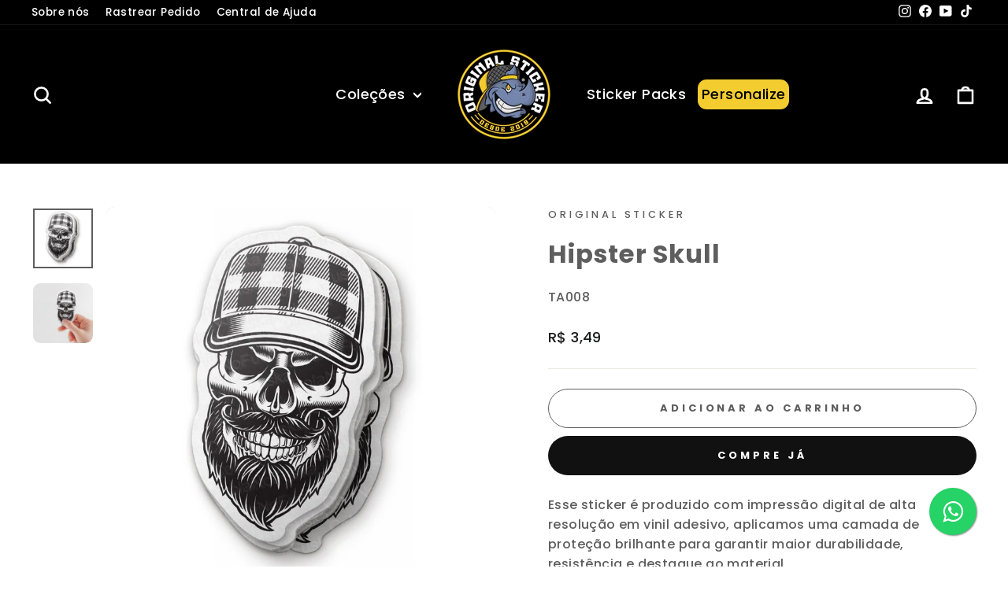

--- FILE ---
content_type: text/css
request_url: https://www.originalsticker.com.br/cdn/shop/t/56/assets/custom.css?v=57069559909418856361730224741
body_size: 928
content:
.personalizado-off{display:none}fieldset{text-decoration:none;border:none;outline:none}button[disabled]{background-color:#ccc;cursor:not-allowed}.product-section{// background-color: #f2f2f2}.calculator{display:flex;flex-direction:column;border-radius:.5rem}.calculator div{margin-top:.5rem}.calculator .mensagem-erro{color:red}.calculator .size{display:flex;flex-direction:row;justify-content:space-between;width:100%}.calculator .size>fieldset{flex:1;margin-right:.8rem}.calculator .size>div:last-child{margin-right:0}.calculator div{margin-bottom:.8rem}@media only screen and (max-width: 768px){.calculator div button.second-button,.calculator div .input-file-label{width:100%!important}}.calculator div input,.calculator fieldset select{width:100%;border-radius:10px}@media only screen and (max-width: 768px){.calculator div input,.calculator div select{width:100%}}.calculator div input.custom-file-input,.calculator div select.custom-file-input{width:.1px;height:.1px;opacity:0;overflow:hidden;position:absolute;z-index:-1}.calculator fieldset label{font-weight:700;width:100%;margin-bottom:0}@media only screen and (max-width: 768px){.calculator fieldset label{width:100%;text-align:left}}.calculator .cutline-span{font-size:.8rem}.calculator div label.input-file-label{font-size:.9rem;font-weight:700;cursor:pointer;background:#f3cd30;padding:10px;color:#000;display:flex;align-items:center;justify-content:center}.calculator div label.input-file-label svg{width:20px;margin-right:1rem}.calculator div.file div{display:flex;margin:0}.calculator div.file div.loading-upload{display:none}.calculator div.file div.loading-upload span.text-label{margin-left:1rem}.calculator div.custom-price{width:60%;display:flex;justify-content:flex-start;align-items:center;font-weight:600;font-size:1.4rem;text-wrap:nowrap;padding-bottom:2rem}.calculator div button.second-button{background-color:inherit;display:none;width:60%}.calculator div small.validate-image{width:60%;margin-top:.5rem;color:red;text-align:center;display:none;border:1px solid;padding:.5px}.score-container{display:flex;flex-direction:row;gap:1rem;justify-content:center;text-align:center;font-weight:500}.score-container svg{margin-top:.5rem;width:4rem;height:4rem;cursor:pointer;transition:.15s}.score-container svg:hover{fill:#f3cd30}.score-container input:checked~svg{fill:#f3cd30}.radio-container{text-align:center;position:relative}.radio-container input{opacity:0;position:absolute;top:15px;left:20px}.step-wizard{width:100%;display:flex;justify-content:center;align-items:center;margin:0}.step-wizard-list{color:#333;list-style-type:none;border-radius:10px;display:flex;padding:2rem 1rem;position:relative;z-index:10}.step-wizard-item{padding:0 2rem;flex-basis:0;-webkit-box-flex:1;-ms-flex-positive:1;flex-grow:1;max-width:100%;display:flex;flex-direction:column;text-align:center;min-width:170px;position:relative}.step-wizard-item+.step-wizard-item:after{content:"";position:absolute;left:0;top:19px;background:#f3cd30;width:100%;height:2px;transform:translate(-50%);z-index:-10}.progress-count{height:40px;width:40px;display:flex;align-items:center;justify-content:center;border-radius:50%;font-weight:600;margin:0 auto;position:relative;z-index:10;color:transparent}.progress-count:after{content:"";height:40px;width:40px;background:#f3cd30;position:absolute;left:50%;top:50%;transform:translate(-50%,-50%);border-radius:50%;z-index:-10}.progress-count:before{content:"";height:10px;width:20px;border-left:3px solid #fff;border-bottom:3px solid #fff;position:absolute;left:50%;top:50%;transform:translate(-50%,-60%) rotate(-45deg);transform-origin:center center}.progress-label{font-size:14px;font-weight:600;margin-top:10px}.current-item .progress-count:before,.current-item~.step-wizard-item .progress-count:before{display:none}.current-item~.step-wizard-item .progress-count:after{height:10px;width:10px}.current-item~.step-wizard-item .progress-label{opacity:.5}.current-item .progress-count:after{background:#fff;border:2px solid #f3cd30}.current-item .progress-count{color:#f3cd30}@media only screen and (max-width: 768px){.step-wizard{transform:scale(.7)}}.cutline img{width:20rem}.cutline .score-container img{border:.3rem solid #ddd;border-radius:.5rem;cursor:pointer;transition:.15s}.cutline .score-container img:hover{border:.3rem solid #f3cd30}.cutline .score-container input:checked~img{border:.3rem solid #f3cd30}@media only screen and (max-width: 768px){.cutline{margin-bottom:0}.cutline img,p{transform:scale(.9)}.cutline .score-container{gap:.1rem}}.toggle-wrapper{display:flex;align-items:center}.toggle-wrapper .description{margin-left:1.5rem;font-weight:700;letter-spacing:.2rem;font-size:1.4rem}.switcher{display:flex;flex-direction:row;text-wrap:nowrap;align-items:center;gap:1rem}.switch>.hidden-toggle{display:none}.switch>.slider{background:#e0e2db;border:.1rem solid #bbb;cursor:pointer;border-radius:2rem;transition:all .3s ease-in-out;width:8rem;height:3.2rem;position:relative}.switch>.slider>.button{content:"";position:absolute;width:2rem;height:2rem;background:#f3cd30;left:.4rem;transition:all .3s ease-in-out;border-radius:50%;z-index:2}.switch>.slider:after{position:absolute;top:50%;right:1rem;transform:translateY(-50%);font-size:1.4rem;line-height:1.4rem;color:#444;font-weight:700;z-index:1;transition:all .3s ease-in-out;content:"N\c3O"}.switch>.hidden-toggle:checked~.slider{background:#f3cd30}.switch>.hidden-toggle:checked~.slider>.button{left:5.2rem;background:#fff}.switch>.hidden-toggle:checked~.slider:after{right:3.5rem;color:#fff;content:"SIM"}#picture__input{display:none}.picture{width:400px;aspect-ratio:16/2;background:#e7e7e7;display:flex;align-items:center;justify-content:center;color:#5a5a5a;border:2px dashed currentcolor;cursor:pointer;font-family:sans-serif;transition:color .3s ease-in-out,background .3s ease-in-out;outline:none;overflow:hidden}.picture:hover{color:#777;background:#ccc}.picture:active{border-color:#40e0d0;color:#40e0d0;background:#eee}.picture:focus{color:#777;background:#ccc;box-shadow:0 0 10px #0000004d}.picture__img{max-width:100%}.pictureInputContainer{display:block}#finalizar-pedido{background-color:#f3cd30;color:#fff;border-color:#fff}#finalizar-pedido:disabled{background-color:#f6f6f6;color:#b6b6b6;border-color:#b6b6b6;cursor:not-allowed}.editArtButton{font-weight:700;border-radius:4px;background-color:#fc0;padding:.4rem 2rem;margin-bottom:2rem}.editArtButton:hover{background-color:#e5b800}.props-sticker{display:none}#loadingPopup{font-family:var(--typeHeaderPrimary);position:fixed;top:0;left:0;width:100%;height:100%;background-color:#00000080;display:flex;justify-content:center;align-items:center;gap:1rem;z-index:9999}.loader{border:8px solid #f3f3f3;border-top:8px solid #ffcc00;border-radius:50%;width:60px;height:60px;animation:spin 2s linear infinite;@keyframes spin{0%{transform:rotate(0)}to{transform:rotate(360deg)}}}.loader p{color:#fff;font-size:18px;margin-top:10px}
/*# sourceMappingURL=/cdn/shop/t/56/assets/custom.css.map?v=57069559909418856361730224741 */
